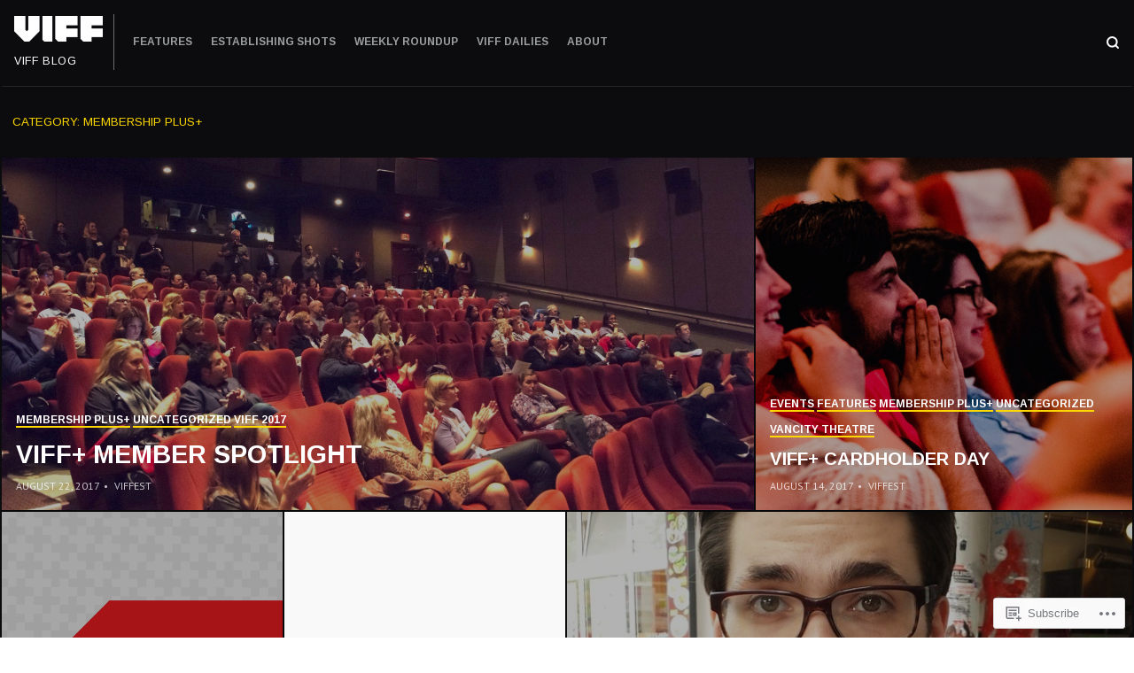

--- FILE ---
content_type: application/javascript
request_url: https://blog.viff.org/wp-content/themes/premium/hermes/assets/js/public/hermes.js?m=1614297305i
body_size: 1342
content:
"use strict";(function(){"use strict";if("loading"===document.readyState){document.addEventListener("DOMContentLoaded",e)}else{e()}function e(){if("objectFit"in document.documentElement.style!==false){return}Array.prototype.forEach.call(document.querySelectorAll("img.th-featured-image"),function(e){var t=e.parentNode;var n=document.createElement("span");n.setAttribute("role","img");n.setAttribute("aria-label",e.alt);n.className="th-featured-image has-background-cover th-cover th-w-full th-h-full";n.style.backgroundImage='url("'.concat(e.src,'")');t.removeChild(e);t.appendChild(n)})}})();(function(){if("loading"===document.readyState){document.addEventListener("DOMContentLoaded",e)}else{e()}function e(){if(!document.documentElement.classList){return}var e=document.getElementById("site-navigation");if(!e){return}n(e);a(e);t(e)}function t(e){var t=document.getElementById("masthead");if(!t){return}var n=document.getElementById("mobile-navigation");var a=t.querySelectorAll(".menu");if(!a.length){return}var i=document.createDocumentFragment();for(var o=0;o<a.length;o++){var s=a[o].cloneNode(true);s.removeAttribute("id");i.appendChild(s)}n.appendChild(i);var r=n.getElementsByTagName("li");var d=r.length;if(d){for(var c=0;c<d;c++){r[c].removeAttribute("id")}}}function n(e){var t=e.getElementsByTagName("ul")[0];var n=t.getElementsByTagName("a");var a,i;i=function e(){var e=this;while(!e.classList.contains("site-menu")&&"nav"!==e.tagName.toLowerCase()){if("li"===e.tagName.toLowerCase()){if(e.classList.contains("focus")){e.classList.remove("focus")}else{e.classList.add("focus")}}e=e.parentElement}};for(a=0;a<n.length;a++){n[a].addEventListener("focus",i,false);n[a].addEventListener("blur",i,false)}}function a(e){var t,n,a,i,o=e.querySelectorAll(".menu-item-has-children > a, .page_item_has_children > a");a=function t(){var t=e.querySelectorAll("li.focus");var n;for(n=0;n<t.length;++n){t[n].classList.remove("focus")}};t=function t(t){var n=this.parentNode,a;if(!n.classList.contains("focus")){t.preventDefault();for(a=0;a<n.parentNode.children.length;++a){if(n===n.parentNode.children[a]){continue}n.parentNode.children[a].classList.remove("focus")}if(!e.classList.contains("is-touched")){e.classList.add("is-touched")}n.classList.add("focus")}else{n.classList.remove("focus")}};n=function t(t){var n=e.classList.contains("is-touched");if(!n){return}var i=t.target.parentNode;if(i&&!i.classList.contains("menu-item")&&n){a()}};document.addEventListener("touchstart",n,false);for(i=0;i<o.length;++i){o[i].addEventListener("touchstart",t,false)}}})();(function(){if("loading"===document.readyState){document.addEventListener("DOMContentLoaded",e)}else{e()}function e(){if(!document.documentElement.classList){return}var e=document.getElementById("sticky-header");if(null===e){return}e.style.display="none";var t=document.getElementById("masthead");var n=t.offsetHeight;var a=document.getElementById("site-navigation").cloneNode(true);a.removeAttribute("id");e.appendChild(a);e.appendChild(t.querySelector(".header-controls").cloneNode(true));e.style.display="";try{var i=new IntersectionObserver(function(t){if(t[0].intersectionRatio===0){e.classList.add("visible")}else{e.classList.remove("visible")}},{threshold:0});i.observe(t)}catch(t){var o=function t(){var t=window.scrollY||document.documentElement.scrollTop;if(t>n){e.classList.add("visible")}else{e.classList.remove("visible")}};o();var s=function e(){window.requestAnimationFrame(o)};window.addEventListener("scroll",s,false)}}})();(function(){if("loading"===document.readyState){document.addEventListener("DOMContentLoaded",e)}else{e()}function e(){var e=document.querySelectorAll(".header-search-button");if(!document.documentElement.classList){for(var t=0;t<e.length;t++){e[t].style.display="none"}return}var n=document.getElementById("search-container");var a=document.getElementById("close-search-container");if(!e.length){return}var i=function t(){n.classList.add("th-flex");if(n.classList.contains("th-flex")){document.getElementById("header-search-field").focus()}for(var t=0;t<e.length;t++){e[t].setAttribute("aria-expanded",true)}n.setAttribute("aria-hidden",false)};for(var t=0;t<e.length;t++){e[t].addEventListener("click",i,false)}var o=function t(){n.classList.remove("th-flex");for(var t=0;t<e.length;t++){e[t].setAttribute("aria-expanded",false)}n.setAttribute("aria-hidden",true)};a.addEventListener("click",o,false);var s=function e(e){if((e.key=="Escape"||e.key=="Esc"||e.keyCode==27)&&n.classList.contains("th-flex")){o()}};n.addEventListener("keydown",s,false)}})();(function(){if("loading"===document.readyState){document.addEventListener("DOMContentLoaded",e)}else{e()}function e(){var e=function e(){try{window.scrollTo({top:document.getElementById("page").offsetTop,left:0,behavior:"smooth"})}catch(e){window.scrollTo(0,document.getElementById("page").offsetTop)}};document.getElementById("gotop").addEventListener("click",e,false)}})();"use strict";(function(){var e={onReady:function e(){this.skipLinkFocusFix();this.setToggleSidebar()},setToggleSidebar:function e(){var e=document.getElementById("toggle-sidebar");if(!e){return}var t=document.getElementById("menu-button");if(!t){return}var n=document.getElementById("close-toggle-sidebar");var a=function t(t){if(!e.contains(t.target)&&t.target.nodeName!=="BUTTON"){document.body.classList.toggle("active-toggle-sidebar");i()}};var i=function n(){e.setAttribute("aria-hidden",true);t.setAttribute("aria-expanded",false);document.body.removeEventListener("click",a,false);document.body.classList.add("hidden-toggle-sidebar")};var o=function n(){if(-1!==document.body.className.indexOf("hidden-toggle-sidebar")){document.body.classList.remove("hidden-toggle-sidebar")}e.setAttribute("aria-hidden",false);t.setAttribute("aria-expanded",true);document.body.addEventListener("click",a,false)};var s=function e(){document.body.classList.toggle("active-toggle-sidebar");if(-1!==document.body.className.indexOf("active-toggle-sidebar")){o()}else{i()}};t.addEventListener("click",s,false);n.addEventListener("click",s,false)},skipLinkFocusFix:function e(){var e=/(trident|msie)/i.test(navigator.userAgent);if(e&&document.getElementById&&window.addEventListener){window.addEventListener("hashchange",function(){var e=location.hash.substring(1),t;if(!/^[A-z0-9_-]+$/.test(e)){return}t=document.getElementById(e);if(t){if(!/^(?:a|select|input|button|textarea)$/i.test(t.tagName)){t.tabIndex=-1}t.focus()}},false)}}};document.addEventListener("DOMContentLoaded",function(t){e.onReady()})})();